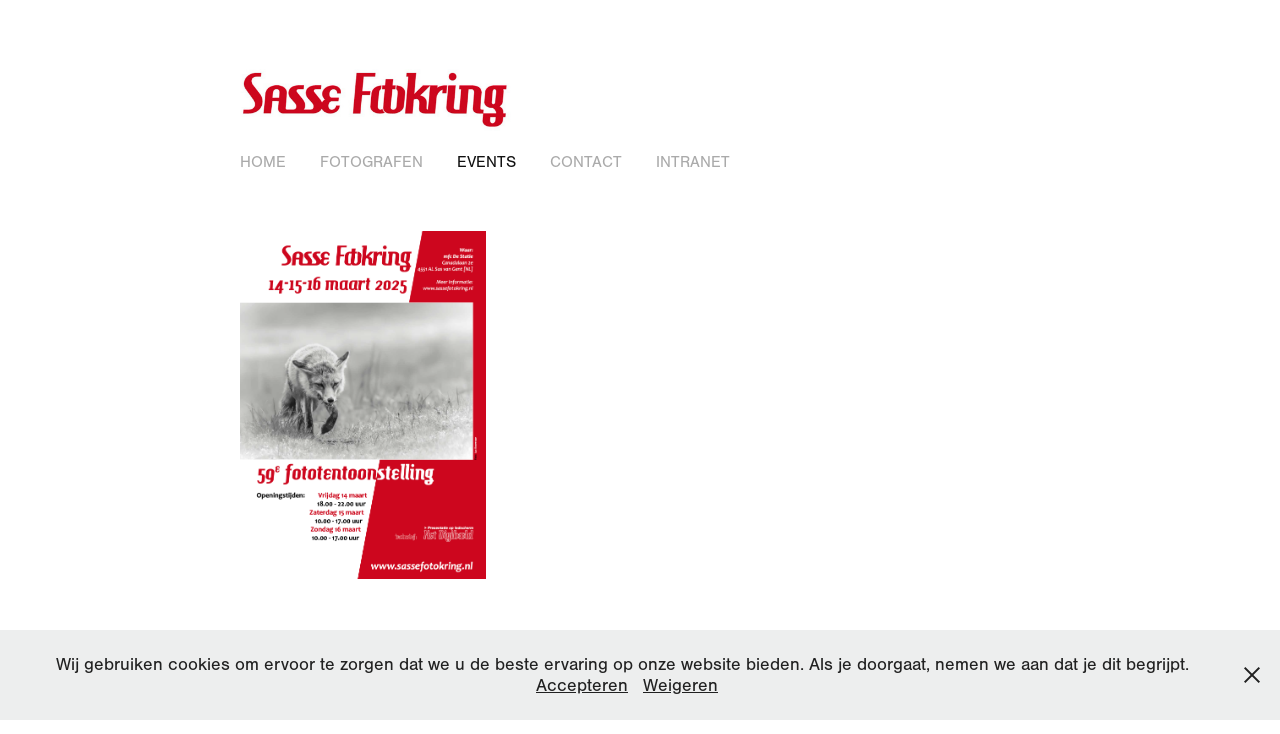

--- FILE ---
content_type: text/html; charset=utf-8
request_url: https://sassefotokring.nl/events
body_size: 6480
content:
<!DOCTYPE HTML>
<html lang="en-US">
<head>
  <meta charset="UTF-8" />
  <meta name="viewport" content="width=device-width, initial-scale=1" />
      <meta name="keywords"  content="fotoclub,sassefotokring,sas van gent,foto,club,terneuzen,fotovereniging" />
      <meta name="description"  content="Website van de fotoclub de Sasse Fotokring. " />
      <meta name="twitter:card"  content="summary_large_image" />
      <meta name="twitter:site"  content="@AdobePortfolio" />
      <meta  property="og:title" content="Sasse Fotokring - Events" />
      <meta  property="og:description" content="Website van de fotoclub de Sasse Fotokring. " />
      <meta  property="og:image" content="https://cdn.myportfolio.com/c2a985ca-56bf-40fc-b85f-1fbe3cadfa9f/f4e6d974-a572-44fe-a06a-20d996d6a72e_rwc_0x0x1134x1134x1134.jpg?h=de514db0152ca0330146833c8c336529" />
        <link rel="icon" href="https://cdn.myportfolio.com/c2a985ca-56bf-40fc-b85f-1fbe3cadfa9f/2ef964e1-f01c-4227-9c2a-cfc7d457054e_carw_1x1x32.jpg?h=4a3c50c9aaa34238de6828ddc42c80c2" />
        <link rel="apple-touch-icon" href="https://cdn.myportfolio.com/c2a985ca-56bf-40fc-b85f-1fbe3cadfa9f/513c3086-f16a-44b7-ba14-768f9094c61b_carw_1x1x180.jpg?h=65bbc782c0a34274ac248bffdcdb5e1a" />
      <link rel="stylesheet" href="/dist/css/main.css" type="text/css" />
      <link rel="stylesheet" href="https://cdn.myportfolio.com/c2a985ca-56bf-40fc-b85f-1fbe3cadfa9f/2f1e80563711b18a66c670bc7e9cc4e41743939642.css?h=d7c64fc0407c5f91b76a33e2fc7f722d" type="text/css" />
    <link rel="canonical" href="https://sassefotokring.nl/events" />
      <title>Sasse Fotokring - Events</title>
    <script type="text/javascript" src="//use.typekit.net/ik/[base64].js?cb=35f77bfb8b50944859ea3d3804e7194e7a3173fb" async onload="
    try {
      window.Typekit.load();
    } catch (e) {
      console.warn('Typekit not loaded.');
    }
    "></script>
</head>
  <body class="transition-enabled">  <div class='page-background-video page-background-video-with-panel'>
  </div>
  <div class="js-responsive-nav">
    <div class="responsive-nav">
      <div class="close-responsive-click-area js-close-responsive-nav">
        <div class="close-responsive-button"></div>
      </div>
          <nav data-hover-hint="nav">
            <div class="pages">
      <div class="page-title">
        <a href="/home-1" >Home</a>
      </div>
      <div class="page-title">
        <a href="/leden" >Fotografen</a>
      </div>
      <div class="page-title">
        <a href="/events" class="active">Events</a>
      </div>
      <div class="page-title">
        <a href="/contact" >Contact</a>
      </div>
      <div class="page-title">
        <a href="/intranet" >Intranet</a>
      </div>
            </div>
          </nav>
    </div>
  </div>
  <div class="site-wrap cfix js-site-wrap">
      <header class="site-header" data-context="theme.topcontainer" data-hover-hint="header">
          <div class="logo-wrap" data-hover-hint="logo">
                <div class="logo e2e-site-logo-text logo-image  ">
    <a href="" class="image-normal image-link">
      <img src="https://cdn.myportfolio.com/c2a985ca-56bf-40fc-b85f-1fbe3cadfa9f/6f94649f-3218-4344-bfd6-295add80abe9_rwc_15x0x1020x261x4096.jpg?h=ca895f328eb8f93f8421d0e171813591" alt="Penningmeester Sasse Fotokring">
    </a>
</div>
          </div>
  <div class="hamburger-click-area js-hamburger">
    <div class="hamburger">
      <i></i>
      <i></i>
      <i></i>
    </div>
  </div>
            <nav data-hover-hint="nav">
              <div class="pages">
      <div class="page-title">
        <a href="/home-1" >Home</a>
      </div>
      <div class="page-title">
        <a href="/leden" >Fotografen</a>
      </div>
      <div class="page-title">
        <a href="/events" class="active">Events</a>
      </div>
      <div class="page-title">
        <a href="/contact" >Contact</a>
      </div>
      <div class="page-title">
        <a href="/intranet" >Intranet</a>
      </div>
              </div>
            </nav>
      </header>
    <div class="site-container">
      <div class="site-content e2e-site-content">
        <main>
  <div class="page-container" data-context="page.page.container" data-hover-hint="pageContainer">
    <section class="page standard-modules">
      <div class="page-content js-page-content" data-context="pages" data-identity="id:p617d5356d0fe17523d908d7473987070dd5e213c49b4f9e2bbfe4">
        <div id="project-canvas" class="js-project-modules modules content">
          <div id="project-modules">
              
              
              
              
              
              
              
              
              
              <div class="project-module module tree project-module-tree js-js-project-module e2e-site-project-module-tree" >
  <div class="tree-wrapper valign-top">
      <div class="tree-child-wrapper" style="flex: 31">
        
        <div class="project-module module image project-module-image js-js-project-module"  style="padding-top: px;
padding-bottom: px;
">

  

  
     <div class="js-lightbox" data-src="https://cdn.myportfolio.com/c2a985ca-56bf-40fc-b85f-1fbe3cadfa9f/9d2440ff-c335-4c5c-a328-001dc7fb840a.png?h=081c52f98ed14c2d9fb3615c015e33f7">
           <img
             class="js-lazy e2e-site-project-module-image"
             src="[data-uri]"
             data-src="https://cdn.myportfolio.com/c2a985ca-56bf-40fc-b85f-1fbe3cadfa9f/9d2440ff-c335-4c5c-a328-001dc7fb840a_rw_1200.png?h=e157459ba61d3f269ec078ed6d1106b6"
             data-srcset="https://cdn.myportfolio.com/c2a985ca-56bf-40fc-b85f-1fbe3cadfa9f/9d2440ff-c335-4c5c-a328-001dc7fb840a_rw_600.png?h=17b5cad45baba80c2cf3b059f31a4351 600w,https://cdn.myportfolio.com/c2a985ca-56bf-40fc-b85f-1fbe3cadfa9f/9d2440ff-c335-4c5c-a328-001dc7fb840a_rw_1200.png?h=e157459ba61d3f269ec078ed6d1106b6 1162w,"
             data-sizes="(max-width: 1162px) 100vw, 1162px"
             width="1162"
             height="0"
             style="padding-bottom: 141.67%; background: rgba(0, 0, 0, 0.03)"
             
           >
     </div>
  

</div>

        
        
        
        
        
        
        
      </div>
      <div class="tree-child-wrapper" style="flex: 69">
        
        
        
        
        
        <div class="project-module module text project-module-text align- js-project-module e2e-site-project-module-text" style="padding-top: 21px;
padding-bottom: 40px;
  width: 100%;
">
  <div class="rich-text js-text-editable module-text"><div class="sub-title"><br></div><div class="sub-title"><br></div><div style="line-height:10px;" class="sub-title"><br></div></div>
</div>

        
        
        
      </div>
  </div>
</div>

              
              
              
              
              
              <div class="project-module module text project-module-text align- js-project-module e2e-site-project-module-text">
  <div class="rich-text js-text-editable module-text"><div style="line-height:10px;" class="texteditor-inline-lineheight"><span style="font-family:jyxm; font-weight:300;"><span style="font-size:26px;" class="texteditor-inline-fontsize">De winnende loten zijn: </span></span><span style="font-family:jyxm; font-weight:300;"><span style="font-size:26px;" class="texteditor-inline-fontsize">1ste 163  -  2de 88  -  3de 167</span></span></div><div style="line-height:10px;" class="texteditor-inline-lineheight"><br></div><div style="line-height:10px;" class="texteditor-inline-lineheight"><span style="font-size:26px;" class="texteditor-inline-fontsize">Winnende foto's 2025 zijn:</span></div><div style="line-height:10px;" class="texteditor-inline-lineheight"><br></div><div style="line-height:10px;" class="texteditor-inline-lineheight"><span style="font-size:20px;" class="texteditor-inline-fontsize"><span style="font-family:jyxm; font-weight:400;">1. Luc Koorevaar - Op Stroperspad</span></span></div><div style="line-height:10px;" class="texteditor-inline-lineheight"><span style="font-size:20px;" class="texteditor-inline-fontsize"><span style="font-family:jyxm; font-weight:400;">2. Luc Koorevaar - Etenstijd</span></span></div><div style="line-height:10px;" class="texteditor-inline-lineheight"><span style="font-size:20px;" class="texteditor-inline-fontsize"><span style="font-family:jyxm; font-weight:400;">3. Luc Koorevaar - Pure Kracht (havik)</span></span></div></div>
</div>

              
              
              
              
              
              
              
              
              
              
              
              <div class="project-module module media_collection project-module-media_collection" data-id="m67f246a4e332439fd5f143b0fb124ad160a70f29be73b5c012f2b"  style="padding-top: px;
padding-bottom: px;
">
  <div class="grid--main js-grid-main" data-grid-max-images="
  ">
    <div class="grid__item-container js-grid-item-container" data-flex-grow="390.09523809524" style="width:390.09523809524px; flex-grow:390.09523809524;" data-width="1920" data-height="1279">
      <script type="text/html" class="js-lightbox-slide-content">
        <div class="grid__image-wrapper">
          <img src="https://cdn.myportfolio.com/c2a985ca-56bf-40fc-b85f-1fbe3cadfa9f/70829cc5-006d-4ff1-8ccb-69daa5ea7b2e_rw_1920.jpeg?h=77b7c7dbfb767e8c108b664075478d9a" srcset="https://cdn.myportfolio.com/c2a985ca-56bf-40fc-b85f-1fbe3cadfa9f/70829cc5-006d-4ff1-8ccb-69daa5ea7b2e_rw_600.jpeg?h=25e7675bbfba39e94e6864f0f3be872e 600w,https://cdn.myportfolio.com/c2a985ca-56bf-40fc-b85f-1fbe3cadfa9f/70829cc5-006d-4ff1-8ccb-69daa5ea7b2e_rw_1200.jpeg?h=36e5130abe8874cb9013f934c46e9b7d 1200w,https://cdn.myportfolio.com/c2a985ca-56bf-40fc-b85f-1fbe3cadfa9f/70829cc5-006d-4ff1-8ccb-69daa5ea7b2e_rw_1920.jpeg?h=77b7c7dbfb767e8c108b664075478d9a 1920w,"  sizes="(max-width: 1920px) 100vw, 1920px">
        <div>
      </script>
      <img
        class="grid__item-image js-grid__item-image grid__item-image-lazy js-lazy"
        src="[data-uri]"
        
        data-src="https://cdn.myportfolio.com/c2a985ca-56bf-40fc-b85f-1fbe3cadfa9f/70829cc5-006d-4ff1-8ccb-69daa5ea7b2e_rw_1920.jpeg?h=77b7c7dbfb767e8c108b664075478d9a"
        data-srcset="https://cdn.myportfolio.com/c2a985ca-56bf-40fc-b85f-1fbe3cadfa9f/70829cc5-006d-4ff1-8ccb-69daa5ea7b2e_rw_600.jpeg?h=25e7675bbfba39e94e6864f0f3be872e 600w,https://cdn.myportfolio.com/c2a985ca-56bf-40fc-b85f-1fbe3cadfa9f/70829cc5-006d-4ff1-8ccb-69daa5ea7b2e_rw_1200.jpeg?h=36e5130abe8874cb9013f934c46e9b7d 1200w,https://cdn.myportfolio.com/c2a985ca-56bf-40fc-b85f-1fbe3cadfa9f/70829cc5-006d-4ff1-8ccb-69daa5ea7b2e_rw_1920.jpeg?h=77b7c7dbfb767e8c108b664075478d9a 1920w,"
      >
      <span class="grid__item-filler" style="padding-bottom:66.650390625%;"></span>
    </div>
    <div class="js-grid-spacer"></div>
  </div>
</div>

              
              
              
              
              
              
              
              
              
              <div class="project-module module media_collection project-module-media_collection" data-id="m67f246389903ea0a3e749e23fbb2eb9f6db7cf10def043224c1a4"  style="padding-top: px;
padding-bottom: px;
">
  <div class="grid--main js-grid-main" data-grid-max-images="
  ">
    <div class="grid__item-container js-grid-item-container" data-flex-grow="389.80966325037" style="width:389.80966325037px; flex-grow:389.80966325037;" data-width="1920" data-height="1280">
      <script type="text/html" class="js-lightbox-slide-content">
        <div class="grid__image-wrapper">
          <img src="https://cdn.myportfolio.com/c2a985ca-56bf-40fc-b85f-1fbe3cadfa9f/89b3e60a-da7f-4be3-b598-2bdb6dc1803c_rw_1920.jpeg?h=df56012bdfcc51f2c2ebbb12a6fd8721" srcset="https://cdn.myportfolio.com/c2a985ca-56bf-40fc-b85f-1fbe3cadfa9f/89b3e60a-da7f-4be3-b598-2bdb6dc1803c_rw_600.jpeg?h=a175a8e93a5983dd35367bc500bb6465 600w,https://cdn.myportfolio.com/c2a985ca-56bf-40fc-b85f-1fbe3cadfa9f/89b3e60a-da7f-4be3-b598-2bdb6dc1803c_rw_1200.jpeg?h=69b16c5a1d2e666c143b4d5a6c3cfd7f 1200w,https://cdn.myportfolio.com/c2a985ca-56bf-40fc-b85f-1fbe3cadfa9f/89b3e60a-da7f-4be3-b598-2bdb6dc1803c_rw_1920.jpeg?h=df56012bdfcc51f2c2ebbb12a6fd8721 1920w,"  sizes="(max-width: 1920px) 100vw, 1920px">
        <div>
      </script>
      <img
        class="grid__item-image js-grid__item-image grid__item-image-lazy js-lazy"
        src="[data-uri]"
        
        data-src="https://cdn.myportfolio.com/c2a985ca-56bf-40fc-b85f-1fbe3cadfa9f/89b3e60a-da7f-4be3-b598-2bdb6dc1803c_rw_1920.jpeg?h=df56012bdfcc51f2c2ebbb12a6fd8721"
        data-srcset="https://cdn.myportfolio.com/c2a985ca-56bf-40fc-b85f-1fbe3cadfa9f/89b3e60a-da7f-4be3-b598-2bdb6dc1803c_rw_600.jpeg?h=a175a8e93a5983dd35367bc500bb6465 600w,https://cdn.myportfolio.com/c2a985ca-56bf-40fc-b85f-1fbe3cadfa9f/89b3e60a-da7f-4be3-b598-2bdb6dc1803c_rw_1200.jpeg?h=69b16c5a1d2e666c143b4d5a6c3cfd7f 1200w,https://cdn.myportfolio.com/c2a985ca-56bf-40fc-b85f-1fbe3cadfa9f/89b3e60a-da7f-4be3-b598-2bdb6dc1803c_rw_1920.jpeg?h=df56012bdfcc51f2c2ebbb12a6fd8721 1920w,"
      >
      <span class="grid__item-filler" style="padding-bottom:66.69921875%;"></span>
    </div>
    <div class="js-grid-spacer"></div>
  </div>
</div>

              
              
              
              
              
              
              
              
              
              <div class="project-module module media_collection project-module-media_collection" data-id="m67f2454f52b5565d14a357a7dd9dd909f58b025abb5cdb6cf4a12"  style="padding-top: px;
padding-bottom: px;
">
  <div class="grid--main js-grid-main" data-grid-max-images="
  ">
    <div class="grid__item-container js-grid-item-container" data-flex-grow="390.09523809524" style="width:390.09523809524px; flex-grow:390.09523809524;" data-width="1920" data-height="1279">
      <script type="text/html" class="js-lightbox-slide-content">
        <div class="grid__image-wrapper">
          <img src="https://cdn.myportfolio.com/c2a985ca-56bf-40fc-b85f-1fbe3cadfa9f/4d8956c3-8ba5-4547-b690-a8e7180d6814_rw_1920.jpeg?h=40cde17ed1491af047628e2854dcc3f3" srcset="https://cdn.myportfolio.com/c2a985ca-56bf-40fc-b85f-1fbe3cadfa9f/4d8956c3-8ba5-4547-b690-a8e7180d6814_rw_600.jpeg?h=d552317ff5694091ec2168047d231e9c 600w,https://cdn.myportfolio.com/c2a985ca-56bf-40fc-b85f-1fbe3cadfa9f/4d8956c3-8ba5-4547-b690-a8e7180d6814_rw_1200.jpeg?h=bb3cde84d5bda1ad8765ba10afe28670 1200w,https://cdn.myportfolio.com/c2a985ca-56bf-40fc-b85f-1fbe3cadfa9f/4d8956c3-8ba5-4547-b690-a8e7180d6814_rw_1920.jpeg?h=40cde17ed1491af047628e2854dcc3f3 1920w,"  sizes="(max-width: 1920px) 100vw, 1920px">
        <div>
      </script>
      <img
        class="grid__item-image js-grid__item-image grid__item-image-lazy js-lazy"
        src="[data-uri]"
        
        data-src="https://cdn.myportfolio.com/c2a985ca-56bf-40fc-b85f-1fbe3cadfa9f/4d8956c3-8ba5-4547-b690-a8e7180d6814_rw_1920.jpeg?h=40cde17ed1491af047628e2854dcc3f3"
        data-srcset="https://cdn.myportfolio.com/c2a985ca-56bf-40fc-b85f-1fbe3cadfa9f/4d8956c3-8ba5-4547-b690-a8e7180d6814_rw_600.jpeg?h=d552317ff5694091ec2168047d231e9c 600w,https://cdn.myportfolio.com/c2a985ca-56bf-40fc-b85f-1fbe3cadfa9f/4d8956c3-8ba5-4547-b690-a8e7180d6814_rw_1200.jpeg?h=bb3cde84d5bda1ad8765ba10afe28670 1200w,https://cdn.myportfolio.com/c2a985ca-56bf-40fc-b85f-1fbe3cadfa9f/4d8956c3-8ba5-4547-b690-a8e7180d6814_rw_1920.jpeg?h=40cde17ed1491af047628e2854dcc3f3 1920w,"
      >
      <span class="grid__item-filler" style="padding-bottom:66.650390625%;"></span>
    </div>
    <div class="js-grid-spacer"></div>
  </div>
</div>

              
              
              
              
              
              
              
              <div class="project-module module text project-module-text align- js-project-module e2e-site-project-module-text">
  <div class="rich-text js-text-editable module-text"><div><span class="texteditor-inline-fontsize" style="font-size:26px;">Winnende foto's van 2024</span></div></div>
</div>

              
              
              
              
              
              
              
              
              
              
              
              <div class="project-module module media_collection project-module-media_collection" data-id="m65e8a21f692e76e612e9eddc0e9a582662a40f1f491db2ff56fd7"  style="padding-top: px;
padding-bottom: px;
">
  <div class="grid--main js-grid-main" data-grid-max-images="
  ">
    <div class="grid__item-container js-grid-item-container" data-flex-grow="389.83077323614" style="width:389.83077323614px; flex-grow:389.83077323614;" data-width="3840" data-height="2561">
      <script type="text/html" class="js-lightbox-slide-content">
        <div class="grid__image-wrapper">
          <img src="https://cdn.myportfolio.com/c2a985ca-56bf-40fc-b85f-1fbe3cadfa9f/6b959c26-77ca-472d-9af1-233b66a44b26_rw_3840.jpg?h=4a620df8718793a8f29b274c00d25749" srcset="https://cdn.myportfolio.com/c2a985ca-56bf-40fc-b85f-1fbe3cadfa9f/6b959c26-77ca-472d-9af1-233b66a44b26_rw_600.jpg?h=1e5e654dc7d04a38749838d8a1d841b4 600w,https://cdn.myportfolio.com/c2a985ca-56bf-40fc-b85f-1fbe3cadfa9f/6b959c26-77ca-472d-9af1-233b66a44b26_rw_1200.jpg?h=d42b18241d77d55f3d887a38759b8cd3 1200w,https://cdn.myportfolio.com/c2a985ca-56bf-40fc-b85f-1fbe3cadfa9f/6b959c26-77ca-472d-9af1-233b66a44b26_rw_1920.jpg?h=fff69e68b9e5506b84a5304a2aee83e2 1920w,https://cdn.myportfolio.com/c2a985ca-56bf-40fc-b85f-1fbe3cadfa9f/6b959c26-77ca-472d-9af1-233b66a44b26_rw_3840.jpg?h=4a620df8718793a8f29b274c00d25749 3840w,"  sizes="(max-width: 3840px) 100vw, 3840px">
        <div>
      </script>
      <img
        class="grid__item-image js-grid__item-image grid__item-image-lazy js-lazy"
        src="[data-uri]"
        
        data-src="https://cdn.myportfolio.com/c2a985ca-56bf-40fc-b85f-1fbe3cadfa9f/6b959c26-77ca-472d-9af1-233b66a44b26_rw_3840.jpg?h=4a620df8718793a8f29b274c00d25749"
        data-srcset="https://cdn.myportfolio.com/c2a985ca-56bf-40fc-b85f-1fbe3cadfa9f/6b959c26-77ca-472d-9af1-233b66a44b26_rw_600.jpg?h=1e5e654dc7d04a38749838d8a1d841b4 600w,https://cdn.myportfolio.com/c2a985ca-56bf-40fc-b85f-1fbe3cadfa9f/6b959c26-77ca-472d-9af1-233b66a44b26_rw_1200.jpg?h=d42b18241d77d55f3d887a38759b8cd3 1200w,https://cdn.myportfolio.com/c2a985ca-56bf-40fc-b85f-1fbe3cadfa9f/6b959c26-77ca-472d-9af1-233b66a44b26_rw_1920.jpg?h=fff69e68b9e5506b84a5304a2aee83e2 1920w,https://cdn.myportfolio.com/c2a985ca-56bf-40fc-b85f-1fbe3cadfa9f/6b959c26-77ca-472d-9af1-233b66a44b26_rw_3840.jpg?h=4a620df8718793a8f29b274c00d25749 3840w,"
      >
      <span class="grid__item-filler" style="padding-bottom:66.695606876194%;"></span>
    </div>
    <div class="js-grid-spacer"></div>
  </div>
</div>

              
              
              
              
              
              
              
              
              
              <div class="project-module module media_collection project-module-media_collection" data-id="m65e8bcc5d4d4a80d408bf96fb24d4927669b569c580eaebf67a5f"  style="padding-top: px;
padding-bottom: px;
">
  <div class="grid--main js-grid-main" data-grid-max-images="
  ">
    <div class="grid__item-container js-grid-item-container" data-flex-grow="390.03040935673" style="width:390.03040935673px; flex-grow:390.03040935673;" data-width="3840" data-height="2559">
      <script type="text/html" class="js-lightbox-slide-content">
        <div class="grid__image-wrapper">
          <img src="https://cdn.myportfolio.com/c2a985ca-56bf-40fc-b85f-1fbe3cadfa9f/6fd5a52f-00a7-4757-9bc4-43c45a671b29_rw_3840.jpg?h=f658fd3ad912f91d7b6a82c247892093" srcset="https://cdn.myportfolio.com/c2a985ca-56bf-40fc-b85f-1fbe3cadfa9f/6fd5a52f-00a7-4757-9bc4-43c45a671b29_rw_600.jpg?h=2df8b53135913470990efd61ee4a08df 600w,https://cdn.myportfolio.com/c2a985ca-56bf-40fc-b85f-1fbe3cadfa9f/6fd5a52f-00a7-4757-9bc4-43c45a671b29_rw_1200.jpg?h=915db5b7711713255bf043aa9601a5d5 1200w,https://cdn.myportfolio.com/c2a985ca-56bf-40fc-b85f-1fbe3cadfa9f/6fd5a52f-00a7-4757-9bc4-43c45a671b29_rw_1920.jpg?h=21d6a3ac7763bf3d71a06d827e8be9e2 1920w,https://cdn.myportfolio.com/c2a985ca-56bf-40fc-b85f-1fbe3cadfa9f/6fd5a52f-00a7-4757-9bc4-43c45a671b29_rw_3840.jpg?h=f658fd3ad912f91d7b6a82c247892093 3840w,"  sizes="(max-width: 3840px) 100vw, 3840px">
        <div>
      </script>
      <img
        class="grid__item-image js-grid__item-image grid__item-image-lazy js-lazy"
        src="[data-uri]"
        
        data-src="https://cdn.myportfolio.com/c2a985ca-56bf-40fc-b85f-1fbe3cadfa9f/6fd5a52f-00a7-4757-9bc4-43c45a671b29_rw_3840.jpg?h=f658fd3ad912f91d7b6a82c247892093"
        data-srcset="https://cdn.myportfolio.com/c2a985ca-56bf-40fc-b85f-1fbe3cadfa9f/6fd5a52f-00a7-4757-9bc4-43c45a671b29_rw_600.jpg?h=2df8b53135913470990efd61ee4a08df 600w,https://cdn.myportfolio.com/c2a985ca-56bf-40fc-b85f-1fbe3cadfa9f/6fd5a52f-00a7-4757-9bc4-43c45a671b29_rw_1200.jpg?h=915db5b7711713255bf043aa9601a5d5 1200w,https://cdn.myportfolio.com/c2a985ca-56bf-40fc-b85f-1fbe3cadfa9f/6fd5a52f-00a7-4757-9bc4-43c45a671b29_rw_1920.jpg?h=21d6a3ac7763bf3d71a06d827e8be9e2 1920w,https://cdn.myportfolio.com/c2a985ca-56bf-40fc-b85f-1fbe3cadfa9f/6fd5a52f-00a7-4757-9bc4-43c45a671b29_rw_3840.jpg?h=f658fd3ad912f91d7b6a82c247892093 3840w,"
      >
      <span class="grid__item-filler" style="padding-bottom:66.661468891315%;"></span>
    </div>
    <div class="js-grid-spacer"></div>
  </div>
</div>

              
              
              
              
              
              
              
              
              
              <div class="project-module module media_collection project-module-media_collection" data-id="m65e8a1ed931da7be502fc233a4d1aa58b266d8cf35e2d124e66a0"  style="padding-top: px;
padding-bottom: px;
">
  <div class="grid--main js-grid-main" data-grid-max-images="
  ">
    <div class="grid__item-container js-grid-item-container" data-flex-grow="389.80966325037" style="width:389.80966325037px; flex-grow:389.80966325037;" data-width="1920" data-height="1280">
      <script type="text/html" class="js-lightbox-slide-content">
        <div class="grid__image-wrapper">
          <img src="https://cdn.myportfolio.com/c2a985ca-56bf-40fc-b85f-1fbe3cadfa9f/88a166ba-5e8e-4726-b01d-d83f9f0ee5ec_rw_1920.jpg?h=8e21a830cfef8a46ec209196e9bb9bb0" srcset="https://cdn.myportfolio.com/c2a985ca-56bf-40fc-b85f-1fbe3cadfa9f/88a166ba-5e8e-4726-b01d-d83f9f0ee5ec_rw_600.jpg?h=b80080e13ecd37acfad5cf02b5d827be 600w,https://cdn.myportfolio.com/c2a985ca-56bf-40fc-b85f-1fbe3cadfa9f/88a166ba-5e8e-4726-b01d-d83f9f0ee5ec_rw_1200.jpg?h=e813a99f7f25b25fd4a2abba0704258d 1200w,https://cdn.myportfolio.com/c2a985ca-56bf-40fc-b85f-1fbe3cadfa9f/88a166ba-5e8e-4726-b01d-d83f9f0ee5ec_rw_1920.jpg?h=8e21a830cfef8a46ec209196e9bb9bb0 1920w,"  sizes="(max-width: 1920px) 100vw, 1920px">
        <div>
      </script>
      <img
        class="grid__item-image js-grid__item-image grid__item-image-lazy js-lazy"
        src="[data-uri]"
        
        data-src="https://cdn.myportfolio.com/c2a985ca-56bf-40fc-b85f-1fbe3cadfa9f/88a166ba-5e8e-4726-b01d-d83f9f0ee5ec_rw_1920.jpg?h=8e21a830cfef8a46ec209196e9bb9bb0"
        data-srcset="https://cdn.myportfolio.com/c2a985ca-56bf-40fc-b85f-1fbe3cadfa9f/88a166ba-5e8e-4726-b01d-d83f9f0ee5ec_rw_600.jpg?h=b80080e13ecd37acfad5cf02b5d827be 600w,https://cdn.myportfolio.com/c2a985ca-56bf-40fc-b85f-1fbe3cadfa9f/88a166ba-5e8e-4726-b01d-d83f9f0ee5ec_rw_1200.jpg?h=e813a99f7f25b25fd4a2abba0704258d 1200w,https://cdn.myportfolio.com/c2a985ca-56bf-40fc-b85f-1fbe3cadfa9f/88a166ba-5e8e-4726-b01d-d83f9f0ee5ec_rw_1920.jpg?h=8e21a830cfef8a46ec209196e9bb9bb0 1920w,"
      >
      <span class="grid__item-filler" style="padding-bottom:66.69921875%;"></span>
    </div>
    <div class="js-grid-spacer"></div>
  </div>
</div>

              
              
              
              
              
              
              
              <div class="project-module module text project-module-text align- js-project-module e2e-site-project-module-text">
  <div class="rich-text js-text-editable module-text"><div style="line-height:28px;" class="texteditor-inline-lineheight"><span style="font-family:jyxm; font-weight:400;"><span style="font-size:26px;" class="texteditor-inline-fontsize">Digibeeld 2024</span></span></div></div>
</div>

              
              
              
              
              
              
              <div class="project-module module video project-module-video js-js-project-module">
    <div class="embed-dimensions" style="max-width: 1280px; max-height: 720px; margin: 0 auto;">
    <div class="embed-aspect-ratio" style="padding-bottom: 56.25%; position: relative; height: 0px;">
        <iframe title="Videospeler" class="embed-content" src="https://www-ccv.adobe.io/v1/player/ccv/AAHpsNuJBGa/embed?bgcolor=%23191919&lazyLoading=true&api_key=BehancePro2View" frameborder="0" allowfullscreen style="position: absolute; top: 0; left: 0; width: 100%; height: 100%;"></iframe>
    </div>
    </div>

</div>

              
              
              
              
              
              
              
              
              
              
              
              
              <div class="project-module module text project-module-text align- js-project-module e2e-site-project-module-text" style="padding-top: 55px;
padding-bottom: 0px;
  max-width: 800px;
">
  <div class="rich-text js-text-editable module-text"><div><span style="font-family:jyxm; font-weight:400;"><span style="font-size:26px;" class="texteditor-inline-fontsize">Winnende foto's 2023</span></span></div></div>
</div>

              
              
              
              
              
              
              
              
              
              <div class="project-module module text project-module-text align- js-project-module e2e-site-project-module-text" style="padding-top: 0px;
padding-bottom: 0px;
">
  <div class="rich-text js-text-editable module-text"><div style="line-height:10px;" class="sub-title"><span style="font-size:20px;" class="texteditor-inline-fontsize">1. Jan van der Hooft - Arendsoog</span></div><div style="line-height:10px;" class="sub-title"><span style="font-size:20px;" class="texteditor-inline-fontsize">2. Willem Patberg - Overvaren</span></div><div style="line-height:10px;" class="sub-title"><span style="font-size:20px;" class="texteditor-inline-fontsize">3. Pascal Meyvaert - Moratorium</span></div></div>
</div>

              
              
              
              
              
              
              
              
              
              
              
              <div class="project-module module media_collection project-module-media_collection" data-id="m640585104d86567ebdcd142fb92cbb6be6c7a10521f499605b379"  style="padding-top: 41px;
padding-bottom: px;
">
  <div class="grid--main js-grid-main" data-grid-max-images="
  ">
    <div class="grid__item-container js-grid-item-container" data-flex-grow="390.16518424396" style="width:390.16518424396px; flex-grow:390.16518424396;" data-width="1181" data-height="787">
      <script type="text/html" class="js-lightbox-slide-content">
        <div class="grid__image-wrapper">
          <img src="https://cdn.myportfolio.com/c2a985ca-56bf-40fc-b85f-1fbe3cadfa9f/955cf1d4-d9c0-450d-aed3-570f6fb9b283_rw_1200.jpg?h=28238d2538859d1c19bee54146a9a805" srcset="https://cdn.myportfolio.com/c2a985ca-56bf-40fc-b85f-1fbe3cadfa9f/955cf1d4-d9c0-450d-aed3-570f6fb9b283_rw_600.jpg?h=1cf99851e9da22890029526dd91ef9a8 600w,https://cdn.myportfolio.com/c2a985ca-56bf-40fc-b85f-1fbe3cadfa9f/955cf1d4-d9c0-450d-aed3-570f6fb9b283_rw_1200.jpg?h=28238d2538859d1c19bee54146a9a805 1181w,"  sizes="(max-width: 1181px) 100vw, 1181px">
        <div>
      </script>
      <img
        class="grid__item-image js-grid__item-image grid__item-image-lazy js-lazy"
        src="[data-uri]"
        
        data-src="https://cdn.myportfolio.com/c2a985ca-56bf-40fc-b85f-1fbe3cadfa9f/955cf1d4-d9c0-450d-aed3-570f6fb9b283_rw_1200.jpg?h=28238d2538859d1c19bee54146a9a805"
        data-srcset="https://cdn.myportfolio.com/c2a985ca-56bf-40fc-b85f-1fbe3cadfa9f/955cf1d4-d9c0-450d-aed3-570f6fb9b283_rw_600.jpg?h=1cf99851e9da22890029526dd91ef9a8 600w,https://cdn.myportfolio.com/c2a985ca-56bf-40fc-b85f-1fbe3cadfa9f/955cf1d4-d9c0-450d-aed3-570f6fb9b283_rw_1200.jpg?h=28238d2538859d1c19bee54146a9a805 1181w,"
      >
      <span class="grid__item-filler" style="padding-bottom:66.638441998307%;"></span>
    </div>
    <div class="js-grid-spacer"></div>
  </div>
</div>

              
              
              
              <div class="project-module module image project-module-image js-js-project-module"  style="padding-top: px;
padding-bottom: px;
">

  

  
     <div class="js-lightbox" data-src="https://cdn.myportfolio.com/c2a985ca-56bf-40fc-b85f-1fbe3cadfa9f/160be01e-3929-494e-9f46-8d34a20dbfcc.jpg?h=565cd834d9bab014d7e86c3109a87091">
           <img
             class="js-lazy e2e-site-project-module-image"
             src="[data-uri]"
             data-src="https://cdn.myportfolio.com/c2a985ca-56bf-40fc-b85f-1fbe3cadfa9f/160be01e-3929-494e-9f46-8d34a20dbfcc_rw_1200.jpg?h=383012873964a8c2a039fb3078d120a3"
             data-srcset="https://cdn.myportfolio.com/c2a985ca-56bf-40fc-b85f-1fbe3cadfa9f/160be01e-3929-494e-9f46-8d34a20dbfcc_rw_600.jpg?h=805bdf0f136a97e25a36cf8587d56112 600w,https://cdn.myportfolio.com/c2a985ca-56bf-40fc-b85f-1fbe3cadfa9f/160be01e-3929-494e-9f46-8d34a20dbfcc_rw_1200.jpg?h=383012873964a8c2a039fb3078d120a3 1181w,"
             data-sizes="(max-width: 1181px) 100vw, 1181px"
             width="1181"
             height="0"
             style="padding-bottom: 56.67%; background: rgba(0, 0, 0, 0.03)"
              alt="Overvaren"
           >
     </div>
  

</div>

              
              
              
              
              
              
              
              
              
              <div class="project-module module image project-module-image js-js-project-module"  style="padding-top: 40px;
padding-bottom: 40px;
">

  

  
     <div class="js-lightbox" data-src="https://cdn.myportfolio.com/c2a985ca-56bf-40fc-b85f-1fbe3cadfa9f/7feb9e92-8873-44a0-9497-5c9dc5f5ffff.jpg?h=38331be94f110aec0735f77480ecbbe4">
           <img
             class="js-lazy e2e-site-project-module-image"
             src="[data-uri]"
             data-src="https://cdn.myportfolio.com/c2a985ca-56bf-40fc-b85f-1fbe3cadfa9f/7feb9e92-8873-44a0-9497-5c9dc5f5ffff_rw_1200.jpg?h=67845f310c4f738dc88faaa61bdc77ad"
             data-srcset="https://cdn.myportfolio.com/c2a985ca-56bf-40fc-b85f-1fbe3cadfa9f/7feb9e92-8873-44a0-9497-5c9dc5f5ffff_rw_600.jpg?h=38d18e040647441a4a01f470f7da9f87 600w,https://cdn.myportfolio.com/c2a985ca-56bf-40fc-b85f-1fbe3cadfa9f/7feb9e92-8873-44a0-9497-5c9dc5f5ffff_rw_1200.jpg?h=67845f310c4f738dc88faaa61bdc77ad 1181w,"
             data-sizes="(max-width: 1181px) 100vw, 1181px"
             width="1181"
             height="0"
             style="padding-bottom: 56.17%; background: rgba(0, 0, 0, 0.03)"
              alt="Moratorium"
           >
     </div>
  

</div>

              
              
              
              
              
              
              
              
              
              
              
              
              
              <div class="project-module module text project-module-text align- js-project-module e2e-site-project-module-text" style="padding-top: 0px;
padding-bottom: 26px;
">
  <div class="rich-text js-text-editable module-text"><div class="sub-title" style="line-height:30px;"><span class="texteditor-inline-fontsize" style="font-size:26px;">Digibeeld 2023</span></div></div>
</div>

              
              
              
              
              
              
              <div class="project-module module video project-module-video js-js-project-module">
    <div class="embed-dimensions" style="max-width: 1280px; max-height: 720px; margin: 0 auto;">
    <div class="embed-aspect-ratio" style="padding-bottom: 56.25%; position: relative; height: 0px;">
        <iframe title="Videospeler" class="embed-content" src="https://www-ccv.adobe.io/v1/player/ccv/7a5xLcBZNuJ/embed?bgcolor=%23191919&lazyLoading=true&api_key=BehancePro2View" frameborder="0" allowfullscreen style="position: absolute; top: 0; left: 0; width: 100%; height: 100%;"></iframe>
    </div>
    </div>

</div>

              
              
              
              
              
              
              
              
              
              
              
              
              <div class="project-module module text project-module-text align- js-project-module e2e-site-project-module-text" style="padding-top: 200px;
padding-bottom: 19px;
">
  <div class="rich-text js-text-editable module-text"><div class="sub-title">Tentoonstelling 2021</div></div>
</div>

              
              
              
              
              
              
              <div class="project-module module video project-module-video js-js-project-module">
    <div class="embed-dimensions" style="max-width: 640px; max-height: 360px; margin: 0 auto;">
    <div class="embed-aspect-ratio" style="padding-bottom: 56.25%; position: relative; height: 0px;">
        <iframe title="Videospeler" class="embed-content" src="https://www-ccv.adobe.io/v1/player/ccv/UuiMvDYjTVx/embed?bgcolor=%23191919&lazyLoading=true&api_key=BehancePro2View" frameborder="0" allowfullscreen style="position: absolute; top: 0; left: 0; width: 100%; height: 100%;"></iframe>
    </div>
    </div>

</div>

              
              
              
              
              
              
              
              
              
              
              
              
              <div class="project-module module text project-module-text align- js-project-module e2e-site-project-module-text" style="padding-top: 23px;
padding-bottom: 19px;
">
  <div class="rich-text js-text-editable module-text"><div class="sub-title">Digibeeld 2021</div></div>
</div>

              
              
              
              
              
              
              <div class="project-module module video project-module-video js-js-project-module">
    <div class="embed-dimensions" style="max-width: 640px; max-height: 360px; margin: 0 auto;">
    <div class="embed-aspect-ratio" style="padding-bottom: 56.25%; position: relative; height: 0px;">
        <iframe title="Videospeler" class="embed-content" src="https://www-ccv.adobe.io/v1/player/ccv/Nawa_GkPz_Q/embed?bgcolor=%23191919&lazyLoading=true&api_key=BehancePro2View" frameborder="0" allowfullscreen style="position: absolute; top: 0; left: 0; width: 100%; height: 100%;"></iframe>
    </div>
    </div>

</div>

              
              
              
              
              
              
              
          </div>
        </div>
      </div>
    </section>
        <section class="back-to-top" data-hover-hint="backToTop">
          <a href="#"><span class="arrow">&uarr;</span><span class="preserve-whitespace">Back to Top</span></a>
        </section>
        <a class="back-to-top-fixed js-back-to-top back-to-top-fixed-with-panel" data-hover-hint="backToTop" data-hover-hint-placement="top-start" href="#">
          <svg version="1.1" id="Layer_1" xmlns="http://www.w3.org/2000/svg" xmlns:xlink="http://www.w3.org/1999/xlink" x="0px" y="0px"
           viewBox="0 0 26 26" style="enable-background:new 0 0 26 26;" xml:space="preserve" class="icon icon-back-to-top">
          <g>
            <path d="M13.8,1.3L21.6,9c0.1,0.1,0.1,0.3,0.2,0.4c0.1,0.1,0.1,0.3,0.1,0.4s0,0.3-0.1,0.4c-0.1,0.1-0.1,0.3-0.3,0.4
              c-0.1,0.1-0.2,0.2-0.4,0.3c-0.2,0.1-0.3,0.1-0.4,0.1c-0.1,0-0.3,0-0.4-0.1c-0.2-0.1-0.3-0.2-0.4-0.3L14.2,5l0,19.1
              c0,0.2-0.1,0.3-0.1,0.5c0,0.1-0.1,0.3-0.3,0.4c-0.1,0.1-0.2,0.2-0.4,0.3c-0.1,0.1-0.3,0.1-0.5,0.1c-0.1,0-0.3,0-0.4-0.1
              c-0.1-0.1-0.3-0.1-0.4-0.3c-0.1-0.1-0.2-0.2-0.3-0.4c-0.1-0.1-0.1-0.3-0.1-0.5l0-19.1l-5.7,5.7C6,10.8,5.8,10.9,5.7,11
              c-0.1,0.1-0.3,0.1-0.4,0.1c-0.2,0-0.3,0-0.4-0.1c-0.1-0.1-0.3-0.2-0.4-0.3c-0.1-0.1-0.1-0.2-0.2-0.4C4.1,10.2,4,10.1,4.1,9.9
              c0-0.1,0-0.3,0.1-0.4c0-0.1,0.1-0.3,0.3-0.4l7.7-7.8c0.1,0,0.2-0.1,0.2-0.1c0,0,0.1-0.1,0.2-0.1c0.1,0,0.2,0,0.2-0.1
              c0.1,0,0.1,0,0.2,0c0,0,0.1,0,0.2,0c0.1,0,0.2,0,0.2,0.1c0.1,0,0.1,0.1,0.2,0.1C13.7,1.2,13.8,1.2,13.8,1.3z"/>
          </g>
          </svg>
        </a>
  </div>
              <footer class="site-footer" data-hover-hint="footer">
                  <div class="social pf-footer-social" data-context="theme.footer" data-hover-hint="footerSocialIcons">
                    <ul>
                    </ul>
                  </div>
                <div class="footer-text">
                  Copyright © 2022 Fotoclub Sasse Fotokring
                </div>
              </footer>
        </main>
      </div>
    </div>
  </div>
  <div class="cookie-banner js-cookie-banner">
    <p>Wij gebruiken cookies om ervoor te zorgen dat we u de beste ervaring op onze website bieden. Als je doorgaat, nemen we aan dat je dit begrijpt.
      <a class="consent-link" href="#">Accepteren</a>
      <a class="decline-link" href="#">Weigeren</a>
    </p>
    <svg xmlns="http://www.w3.org/2000/svg" viewBox="-6458 -2604 16 16" class='close-btn'>
      <g id="Group_1479" data-name="Group 1479" transform="translate(-8281.367 -3556.368)">
        <rect id="Rectangle_6401" data-name="Rectangle 6401" class="stroke" width="1.968" height="20.66" transform="translate(1823.367 953.759) rotate(-45)"/>
        <rect id="Rectangle_6402" data-name="Rectangle 6402" class="stroke" width="1.968" height="20.66" transform="translate(1824.758 968.368) rotate(-135)"/>
      </g>
    </svg>
  </div>
</body>
<script type="text/javascript">
  // fix for Safari's back/forward cache
  window.onpageshow = function(e) {
    if (e.persisted) { window.location.reload(); }
  };
</script>
  <script type="text/javascript">var __config__ = {"page_id":"p617d5356d0fe17523d908d7473987070dd5e213c49b4f9e2bbfe4","theme":{"name":"jess"},"pageTransition":true,"linkTransition":true,"disableDownload":true,"localizedValidationMessages":{"required":"This field is required","Email":"This field must be a valid email address"},"lightbox":{"enabled":true,"color":{"opacity":0.94,"hex":"#fff"}},"cookie_banner":{"enabled":true,"color":{"text":"#212121","bg":"#EDEEEE"}},"googleAnalytics":{"trackingCode":"G-VMR8T85253","anonymization":false}};</script>
  <script type="text/javascript" src="/site/translations?cb=35f77bfb8b50944859ea3d3804e7194e7a3173fb"></script>
  <script type="text/javascript" src="/dist/js/main.js?cb=35f77bfb8b50944859ea3d3804e7194e7a3173fb"></script>
</html>


--- FILE ---
content_type: text/html
request_url: https://www-ccv.adobe.io/v1/player/ccv/AAHpsNuJBGa/embed?bgcolor=%23191919&lazyLoading=true&api_key=BehancePro2View
body_size: 2393
content:
<!DOCTYPE html>
<html lang="en">
<head>
    <meta http-equiv="X-UA-Compatible" content="IE=edge">
    <!-- NREUM: (1) -->
    <meta http-equiv="Content-Type" content="text/html; charset=utf-8" />
    <meta name="viewport" content="initial-scale=1.0, maximum-scale=1.0, user-scalable=no, width=device-width" />
    <!-- change title to match the h1 heading -->
    <title>Creative Cloud Player (HLS-everywhere Player)</title>
    <script src="https://cdnjs.cloudflare.com/ajax/libs/jquery/3.4.1/jquery.min.js"></script>
    <script src="https://use.typekit.net/wna4qxf.js"></script>
    <script src="https://www-ccv.adobe.io/build36558800/resource/ccv/js/ingest.min.js"></script>
    <script src="https://cdnjs.cloudflare.com/ajax/libs/babel-polyfill/7.2.5/polyfill.min.js"></script>
    <script src="https://www-ccv.adobe.io/build36558800/resource/ccv/js/video.min.js"></script>
    <script src="https://www-ccv.adobe.io/build36558800/resource/ccv/js/videojs-media-sources.js"></script>
    <script src="https://www-ccv.adobe.io/build36558800/resource/ccv/js/ccv-betaplayer.min.js"></script>
    <script src="https://www-ccv.adobe.io/build36558800/resource/ccv/js/VisitorAPI.js"></script>
    <style type="text/css">
        html {
            overflow: hidden
        }
        body {
            width: 100%;
            height: 100%;
            margin: 0px;
            padding: 0px;
            display: block;
            font-family: adobe-clean, 'Helvetica Neue', Helvetica, Arial, sans-serif;
            overflow: hidden;
            position: absolute
        }
    </style>
    <script type="application/javascript">
        window.ccv$serverData = { "status": "ok", "rootDir": "https://www-ccv.adobe.io/build36558800/resource/ccv", "duration": 1676, "settings_json": "json/default/config.json", "strings_json": "json/default/en.json", "ccvid": "AAHpsNuJBGa", "clientid": "default", "language": "en", "posterframe": "https://cdn-prod-ccv.adobe.com/AAHpsNuJBGa/image/AAHpsNuJBGa_poster.jpg?hdnts=st%3D1769215334%7Eexp%3D1769474534%7Eacl%3D%2Fshared_assets%2Fimage%2F*%21%2Fz%2FAAHpsNuJBGa%2Frend%2F*%21%2Fi%2FAAHpsNuJBGa%2Frend%2F*%21%2FAAHpsNuJBGa%2Frend%2F*%21%2FAAHpsNuJBGa%2Fimage%2F*%21%2FAAHpsNuJBGa%2Fcaptions%2F*%7Ehmac%3D52fa564fd115ab0999643a1a957790e5b5acee7199e268b5696e56fd5f264e8c", "seriesthumbnail_sprite_url": "https://cdn-prod-ccv.adobe.com/AAHpsNuJBGa/image/AAHpsNuJBGa_sprite_0.jpg?hdnts=st%3D1769215334%7Eexp%3D1769474534%7Eacl%3D%2Fshared_assets%2Fimage%2F*%21%2Fz%2FAAHpsNuJBGa%2Frend%2F*%21%2Fi%2FAAHpsNuJBGa%2Frend%2F*%21%2FAAHpsNuJBGa%2Frend%2F*%21%2FAAHpsNuJBGa%2Fimage%2F*%21%2FAAHpsNuJBGa%2Fcaptions%2F*%7Ehmac%3D52fa564fd115ab0999643a1a957790e5b5acee7199e268b5696e56fd5f264e8c", "thumbnail_per_sprite": 50, "total_number_of_sprites": 17, "series_thumbnail_frequency": 2, "series_thumbnail_width": 160, "series_thumbnail_height": 90, "displayThumbnails": true, "wwwhost": "https://www-ccv.adobe.io/v1/player/ccv/AAHpsNuJBGa?api_key=BehancePro2View", "info": "https://www-ccv.adobe.io/v1/player/ccv/AAHpsNuJBGa/info?api_key=BehancePro2View", "m3u8URL": "https://cdn-prod-ccv.adobe.com/AAHpsNuJBGa/rend/master.m3u8?hdnts=st%3D1769215334%7Eexp%3D1769474534%7Eacl%3D%2Fshared_assets%2Fimage%2F*%21%2Fz%2FAAHpsNuJBGa%2Frend%2F*%21%2Fi%2FAAHpsNuJBGa%2Frend%2F*%21%2FAAHpsNuJBGa%2Frend%2F*%21%2FAAHpsNuJBGa%2Fimage%2F*%21%2FAAHpsNuJBGa%2Fcaptions%2F*%7Ehmac%3D52fa564fd115ab0999643a1a957790e5b5acee7199e268b5696e56fd5f264e8c", "mp4URL": "https://cdn-prod-ccv.adobe.com/AAHpsNuJBGa/rend/AAHpsNuJBGa_576.mp4?hdnts=st%3D1769215334%7Eexp%3D1769474534%7Eacl%3D%2Fshared_assets%2Fimage%2F*%21%2Fz%2FAAHpsNuJBGa%2Frend%2F*%21%2Fi%2FAAHpsNuJBGa%2Frend%2F*%21%2FAAHpsNuJBGa%2Frend%2F*%21%2FAAHpsNuJBGa%2Fimage%2F*%21%2FAAHpsNuJBGa%2Fcaptions%2F*%7Ehmac%3D52fa564fd115ab0999643a1a957790e5b5acee7199e268b5696e56fd5f264e8c", "inputHeight": 720, "inputWidth": 1280, "playCountBeacon": { "url": "https://www-ccv.adobe.io/v1/player/ccv/AAHpsNuJBGa/firstplay", "type": "POST", "headers": { "Content-Type": "application/json", "X-Api-Key": "BehancePro2View" }, "data": { "nonce": "0mpxaHu9TQYNDXKfp7W0pq4euDU=" } }, "playCountBeaconRetry": 1, "strings": { "%press_esc": "Press Esc to exit full screen mode.", "%error_has_occurred": "Sorry, there was a problem loading this video.", "%error_has_occurred_sub": "Please try refreshing the page.", "%conversion_in_progress": "We’re preparing your video.", "%conversion_in_progress_sub": "This page will refresh automatically when it’s ready. Or, check back shortly to see it.", "%invalid_video": "Sorry, we can’t find the video you’re looking for.", "%invalid_video_sub": "Please check that the URL was typed correctly. Or, the video may have been removed.", "%bad_video": "Sorry, we couldn’t prepare this video for playback.", "%bad_video_sub": "Please try uploading the video again. If that doesn’t help, there may be a probem with the file.", "%reload_video": "We’re almost done preparing your video.", "%reload_video_sub": "This page will refresh automatically when it’s ready. Or, check back shortly to see it.", "%removed_video": "This video no longer exists.", "%removed_video_sub": "Sorry, the video you’re looking for has been removed.", "%enable_flash_player": "Sorry, there was a problem loading this video.", "%enable_flash_player_sub": "Please try refreshing the page." }, "settings": { "COMMENTS": "The format of this file MUST match the definitions in ccv-player.d.ts. For validation use http://jsonlint.com.", "brightcove": { "bcid": "2679128769001", "playerid": "2727268340001", "playerkey": "AQ~~,AAACb7Se6nk~,ee7RfT0WJHLewwaRq30kZmTGY507rmYu", "rootdir": "", "theme": "default" }, "debugging": { "debug": "false", "log_info": "true", "log_warn": "true", "log_debug": "true", "log_error": "true" } }, "minframeWidth": 1024, "minframeHeight": 576 };
    </script>
    <link href="https://www-ccv.adobe.io/build36558800/resource/ccv/css/video-js.css" rel="stylesheet"/>
    <link href="https://www-ccv.adobe.io/build36558800/resource/ccv/css/ccv-player.min.css" rel="stylesheet" type="text/css" />
</head>
<body>
<video id="video-js"  preload="none" playsinline class="video-js" data-poster="https://cdn-prod-ccv.adobe.com/AAHpsNuJBGa/image/AAHpsNuJBGa_poster.jpg?hdnts=st%3D1769215334%7Eexp%3D1769474534%7Eacl%3D%2Fshared_assets%2Fimage%2F*%21%2Fz%2FAAHpsNuJBGa%2Frend%2F*%21%2Fi%2FAAHpsNuJBGa%2Frend%2F*%21%2FAAHpsNuJBGa%2Frend%2F*%21%2FAAHpsNuJBGa%2Fimage%2F*%21%2FAAHpsNuJBGa%2Fcaptions%2F*%7Ehmac%3D52fa564fd115ab0999643a1a957790e5b5acee7199e268b5696e56fd5f264e8c"
       data-seriesthumbnail_sprite_url="https://cdn-prod-ccv.adobe.com/AAHpsNuJBGa/image/AAHpsNuJBGa_sprite_0.jpg?hdnts=st%3D1769215334%7Eexp%3D1769474534%7Eacl%3D%2Fshared_assets%2Fimage%2F*%21%2Fz%2FAAHpsNuJBGa%2Frend%2F*%21%2Fi%2FAAHpsNuJBGa%2Frend%2F*%21%2FAAHpsNuJBGa%2Frend%2F*%21%2FAAHpsNuJBGa%2Fimage%2F*%21%2FAAHpsNuJBGa%2Fcaptions%2F*%7Ehmac%3D52fa564fd115ab0999643a1a957790e5b5acee7199e268b5696e56fd5f264e8c" data-series_thumbnail_frequency="2"
       data-series_thumbnail_width="160" data-series_thumbnail_height="90"
       data-thumbnail_per_sprite="50" data-total_number_of_sprites="17"
       data-status="ok" data-rootdir="https://www-ccv.adobe.io/build36558800/resource/ccv" data-duration="1676" data-displayThumbnails="true"
       data-environ="embed" data-settings_json="json/default/config.json" data-strings_json="json/default/en.json" data-secure="true"
       data-ccvid="AAHpsNuJBGa" data-clientid="default" data-mediatoken="hdnts=st=1769215334~exp=1769474534~acl=/shared_assets/image/*!/z/AAHpsNuJBGa/rend/*!/i/AAHpsNuJBGa/rend/*!/AAHpsNuJBGa/rend/*!/AAHpsNuJBGa/image/*!/AAHpsNuJBGa/captions/*~hmac=52fa564fd115ab0999643a1a957790e5b5acee7199e268b5696e56fd5f264e8c"
       data-wwwhost="https://www-ccv.adobe.io/v1/player/ccv/AAHpsNuJBGa?api_key=BehancePro2View" data-inputWidth="1280" data-inputHeight="720" data-debug="" data-env="prod"
       data-clientappname="behance_portfolio" src="">
 	<source src="https://cdn-prod-ccv.adobe.com/AAHpsNuJBGa/rend/master.m3u8?hdnts=st%3D1769215334%7Eexp%3D1769474534%7Eacl%3D%2Fshared_assets%2Fimage%2F*%21%2Fz%2FAAHpsNuJBGa%2Frend%2F*%21%2Fi%2FAAHpsNuJBGa%2Frend%2F*%21%2FAAHpsNuJBGa%2Frend%2F*%21%2FAAHpsNuJBGa%2Fimage%2F*%21%2FAAHpsNuJBGa%2Fcaptions%2F*%7Ehmac%3D52fa564fd115ab0999643a1a957790e5b5acee7199e268b5696e56fd5f264e8c" type="application/x-mpegURL">
	<source src="https://cdn-prod-ccv.adobe.com/AAHpsNuJBGa/rend/AAHpsNuJBGa_576.mp4?hdnts=st%3D1769215334%7Eexp%3D1769474534%7Eacl%3D%2Fshared_assets%2Fimage%2F*%21%2Fz%2FAAHpsNuJBGa%2Frend%2F*%21%2Fi%2FAAHpsNuJBGa%2Frend%2F*%21%2FAAHpsNuJBGa%2Frend%2F*%21%2FAAHpsNuJBGa%2Fimage%2F*%21%2FAAHpsNuJBGa%2Fcaptions%2F*%7Ehmac%3D52fa564fd115ab0999643a1a957790e5b5acee7199e268b5696e56fd5f264e8c" type="video/mp4">

</video>
</body>
</html>


--- FILE ---
content_type: text/html
request_url: https://www-ccv.adobe.io/v1/player/ccv/7a5xLcBZNuJ/embed?bgcolor=%23191919&lazyLoading=true&api_key=BehancePro2View
body_size: 2393
content:
<!DOCTYPE html>
<html lang="en">
<head>
    <meta http-equiv="X-UA-Compatible" content="IE=edge">
    <!-- NREUM: (1) -->
    <meta http-equiv="Content-Type" content="text/html; charset=utf-8" />
    <meta name="viewport" content="initial-scale=1.0, maximum-scale=1.0, user-scalable=no, width=device-width" />
    <!-- change title to match the h1 heading -->
    <title>Creative Cloud Player (HLS-everywhere Player)</title>
    <script src="https://cdnjs.cloudflare.com/ajax/libs/jquery/3.4.1/jquery.min.js"></script>
    <script src="https://use.typekit.net/wna4qxf.js"></script>
    <script src="https://www-ccv.adobe.io/build01612154/resource/ccv/js/ingest.min.js"></script>
    <script src="https://cdnjs.cloudflare.com/ajax/libs/babel-polyfill/7.2.5/polyfill.min.js"></script>
    <script src="https://www-ccv.adobe.io/build01612154/resource/ccv/js/video.min.js"></script>
    <script src="https://www-ccv.adobe.io/build01612154/resource/ccv/js/videojs-media-sources.js"></script>
    <script src="https://www-ccv.adobe.io/build01612154/resource/ccv/js/ccv-betaplayer.min.js"></script>
    <script src="https://www-ccv.adobe.io/build01612154/resource/ccv/js/VisitorAPI.js"></script>
    <style type="text/css">
        html {
            overflow: hidden
        }
        body {
            width: 100%;
            height: 100%;
            margin: 0px;
            padding: 0px;
            display: block;
            font-family: adobe-clean, 'Helvetica Neue', Helvetica, Arial, sans-serif;
            overflow: hidden;
            position: absolute
        }
    </style>
    <script type="application/javascript">
        window.ccv$serverData = { "status": "ok", "rootDir": "https://www-ccv.adobe.io/build01612154/resource/ccv", "duration": 1040.4, "settings_json": "json/default/config.json", "strings_json": "json/default/en.json", "ccvid": "7a5xLcBZNuJ", "clientid": "default", "language": "en", "posterframe": "https://cdn-prod-ccv.adobe.com/7a5xLcBZNuJ/image/7a5xLcBZNuJ_poster.jpg?hdnts=st%3D1769215334%7Eexp%3D1769474534%7Eacl%3D%2Fshared_assets%2Fimage%2F*%21%2Fz%2F7a5xLcBZNuJ%2Frend%2F*%21%2Fi%2F7a5xLcBZNuJ%2Frend%2F*%21%2F7a5xLcBZNuJ%2Frend%2F*%21%2F7a5xLcBZNuJ%2Fimage%2F*%21%2F7a5xLcBZNuJ%2Fcaptions%2F*%7Ehmac%3D3942e3e0367f3c63af1fcf1e129a4f85e9371e8a069261124a4cd7acb1ea456e", "seriesthumbnail_sprite_url": "https://cdn-prod-ccv.adobe.com/7a5xLcBZNuJ/image/7a5xLcBZNuJ_sprite_0.jpg?hdnts=st%3D1769215334%7Eexp%3D1769474534%7Eacl%3D%2Fshared_assets%2Fimage%2F*%21%2Fz%2F7a5xLcBZNuJ%2Frend%2F*%21%2Fi%2F7a5xLcBZNuJ%2Frend%2F*%21%2F7a5xLcBZNuJ%2Frend%2F*%21%2F7a5xLcBZNuJ%2Fimage%2F*%21%2F7a5xLcBZNuJ%2Fcaptions%2F*%7Ehmac%3D3942e3e0367f3c63af1fcf1e129a4f85e9371e8a069261124a4cd7acb1ea456e", "thumbnail_per_sprite": 50, "total_number_of_sprites": 11, "series_thumbnail_frequency": 2, "series_thumbnail_width": 160, "series_thumbnail_height": 90, "displayThumbnails": true, "wwwhost": "https://www-ccv.adobe.io/v1/player/ccv/7a5xLcBZNuJ?api_key=BehancePro2View", "info": "https://www-ccv.adobe.io/v1/player/ccv/7a5xLcBZNuJ/info?api_key=BehancePro2View", "m3u8URL": "https://cdn-prod-ccv.adobe.com/7a5xLcBZNuJ/rend/master.m3u8?hdnts=st%3D1769215334%7Eexp%3D1769474534%7Eacl%3D%2Fshared_assets%2Fimage%2F*%21%2Fz%2F7a5xLcBZNuJ%2Frend%2F*%21%2Fi%2F7a5xLcBZNuJ%2Frend%2F*%21%2F7a5xLcBZNuJ%2Frend%2F*%21%2F7a5xLcBZNuJ%2Fimage%2F*%21%2F7a5xLcBZNuJ%2Fcaptions%2F*%7Ehmac%3D3942e3e0367f3c63af1fcf1e129a4f85e9371e8a069261124a4cd7acb1ea456e", "mp4URL": "https://cdn-prod-ccv.adobe.com/7a5xLcBZNuJ/rend/7a5xLcBZNuJ_576.mp4?hdnts=st%3D1769215334%7Eexp%3D1769474534%7Eacl%3D%2Fshared_assets%2Fimage%2F*%21%2Fz%2F7a5xLcBZNuJ%2Frend%2F*%21%2Fi%2F7a5xLcBZNuJ%2Frend%2F*%21%2F7a5xLcBZNuJ%2Frend%2F*%21%2F7a5xLcBZNuJ%2Fimage%2F*%21%2F7a5xLcBZNuJ%2Fcaptions%2F*%7Ehmac%3D3942e3e0367f3c63af1fcf1e129a4f85e9371e8a069261124a4cd7acb1ea456e", "inputHeight": 720, "inputWidth": 1280, "playCountBeacon": { "url": "https://www-ccv.adobe.io/v1/player/ccv/7a5xLcBZNuJ/firstplay", "type": "POST", "headers": { "Content-Type": "application/json", "X-Api-Key": "BehancePro2View" }, "data": { "nonce": "L0M7UreK0BMG9pAzOTeBIpNN0JQ=" } }, "playCountBeaconRetry": 1, "strings": { "%press_esc": "Press Esc to exit full screen mode.", "%error_has_occurred": "Sorry, there was a problem loading this video.", "%error_has_occurred_sub": "Please try refreshing the page.", "%conversion_in_progress": "We’re preparing your video.", "%conversion_in_progress_sub": "This page will refresh automatically when it’s ready. Or, check back shortly to see it.", "%invalid_video": "Sorry, we can’t find the video you’re looking for.", "%invalid_video_sub": "Please check that the URL was typed correctly. Or, the video may have been removed.", "%bad_video": "Sorry, we couldn’t prepare this video for playback.", "%bad_video_sub": "Please try uploading the video again. If that doesn’t help, there may be a probem with the file.", "%reload_video": "We’re almost done preparing your video.", "%reload_video_sub": "This page will refresh automatically when it’s ready. Or, check back shortly to see it.", "%removed_video": "This video no longer exists.", "%removed_video_sub": "Sorry, the video you’re looking for has been removed.", "%enable_flash_player": "Sorry, there was a problem loading this video.", "%enable_flash_player_sub": "Please try refreshing the page." }, "settings": { "COMMENTS": "The format of this file MUST match the definitions in ccv-player.d.ts. For validation use http://jsonlint.com.", "brightcove": { "bcid": "2679128769001", "playerid": "2727268340001", "playerkey": "AQ~~,AAACb7Se6nk~,ee7RfT0WJHLewwaRq30kZmTGY507rmYu", "rootdir": "", "theme": "default" }, "debugging": { "debug": "false", "log_info": "true", "log_warn": "true", "log_debug": "true", "log_error": "true" } }, "minframeWidth": 1024, "minframeHeight": 576 };
    </script>
    <link href="https://www-ccv.adobe.io/build01612154/resource/ccv/css/video-js.css" rel="stylesheet"/>
    <link href="https://www-ccv.adobe.io/build01612154/resource/ccv/css/ccv-player.min.css" rel="stylesheet" type="text/css" />
</head>
<body>
<video id="video-js"  preload="none" playsinline class="video-js" data-poster="https://cdn-prod-ccv.adobe.com/7a5xLcBZNuJ/image/7a5xLcBZNuJ_poster.jpg?hdnts=st%3D1769215334%7Eexp%3D1769474534%7Eacl%3D%2Fshared_assets%2Fimage%2F*%21%2Fz%2F7a5xLcBZNuJ%2Frend%2F*%21%2Fi%2F7a5xLcBZNuJ%2Frend%2F*%21%2F7a5xLcBZNuJ%2Frend%2F*%21%2F7a5xLcBZNuJ%2Fimage%2F*%21%2F7a5xLcBZNuJ%2Fcaptions%2F*%7Ehmac%3D3942e3e0367f3c63af1fcf1e129a4f85e9371e8a069261124a4cd7acb1ea456e"
       data-seriesthumbnail_sprite_url="https://cdn-prod-ccv.adobe.com/7a5xLcBZNuJ/image/7a5xLcBZNuJ_sprite_0.jpg?hdnts=st%3D1769215334%7Eexp%3D1769474534%7Eacl%3D%2Fshared_assets%2Fimage%2F*%21%2Fz%2F7a5xLcBZNuJ%2Frend%2F*%21%2Fi%2F7a5xLcBZNuJ%2Frend%2F*%21%2F7a5xLcBZNuJ%2Frend%2F*%21%2F7a5xLcBZNuJ%2Fimage%2F*%21%2F7a5xLcBZNuJ%2Fcaptions%2F*%7Ehmac%3D3942e3e0367f3c63af1fcf1e129a4f85e9371e8a069261124a4cd7acb1ea456e" data-series_thumbnail_frequency="2"
       data-series_thumbnail_width="160" data-series_thumbnail_height="90"
       data-thumbnail_per_sprite="50" data-total_number_of_sprites="11"
       data-status="ok" data-rootdir="https://www-ccv.adobe.io/build01612154/resource/ccv" data-duration="1040.4" data-displayThumbnails="true"
       data-environ="embed" data-settings_json="json/default/config.json" data-strings_json="json/default/en.json" data-secure="true"
       data-ccvid="7a5xLcBZNuJ" data-clientid="default" data-mediatoken="hdnts=st=1769215334~exp=1769474534~acl=/shared_assets/image/*!/z/7a5xLcBZNuJ/rend/*!/i/7a5xLcBZNuJ/rend/*!/7a5xLcBZNuJ/rend/*!/7a5xLcBZNuJ/image/*!/7a5xLcBZNuJ/captions/*~hmac=3942e3e0367f3c63af1fcf1e129a4f85e9371e8a069261124a4cd7acb1ea456e"
       data-wwwhost="https://www-ccv.adobe.io/v1/player/ccv/7a5xLcBZNuJ?api_key=BehancePro2View" data-inputWidth="1280" data-inputHeight="720" data-debug="" data-env="prod"
       data-clientappname="behance_portfolio" src="">
 	<source src="https://cdn-prod-ccv.adobe.com/7a5xLcBZNuJ/rend/master.m3u8?hdnts=st%3D1769215334%7Eexp%3D1769474534%7Eacl%3D%2Fshared_assets%2Fimage%2F*%21%2Fz%2F7a5xLcBZNuJ%2Frend%2F*%21%2Fi%2F7a5xLcBZNuJ%2Frend%2F*%21%2F7a5xLcBZNuJ%2Frend%2F*%21%2F7a5xLcBZNuJ%2Fimage%2F*%21%2F7a5xLcBZNuJ%2Fcaptions%2F*%7Ehmac%3D3942e3e0367f3c63af1fcf1e129a4f85e9371e8a069261124a4cd7acb1ea456e" type="application/x-mpegURL">
	<source src="https://cdn-prod-ccv.adobe.com/7a5xLcBZNuJ/rend/7a5xLcBZNuJ_576.mp4?hdnts=st%3D1769215334%7Eexp%3D1769474534%7Eacl%3D%2Fshared_assets%2Fimage%2F*%21%2Fz%2F7a5xLcBZNuJ%2Frend%2F*%21%2Fi%2F7a5xLcBZNuJ%2Frend%2F*%21%2F7a5xLcBZNuJ%2Frend%2F*%21%2F7a5xLcBZNuJ%2Fimage%2F*%21%2F7a5xLcBZNuJ%2Fcaptions%2F*%7Ehmac%3D3942e3e0367f3c63af1fcf1e129a4f85e9371e8a069261124a4cd7acb1ea456e" type="video/mp4">

</video>
</body>
</html>


--- FILE ---
content_type: text/html
request_url: https://www-ccv.adobe.io/v1/player/ccv/UuiMvDYjTVx/embed?bgcolor=%23191919&lazyLoading=true&api_key=BehancePro2View
body_size: 2392
content:
<!DOCTYPE html>
<html lang="en">
<head>
    <meta http-equiv="X-UA-Compatible" content="IE=edge">
    <!-- NREUM: (1) -->
    <meta http-equiv="Content-Type" content="text/html; charset=utf-8" />
    <meta name="viewport" content="initial-scale=1.0, maximum-scale=1.0, user-scalable=no, width=device-width" />
    <!-- change title to match the h1 heading -->
    <title>Creative Cloud Player (HLS-everywhere Player)</title>
    <script src="https://cdnjs.cloudflare.com/ajax/libs/jquery/3.4.1/jquery.min.js"></script>
    <script src="https://use.typekit.net/wna4qxf.js"></script>
    <script src="https://www-ccv.adobe.io/build01612154/resource/ccv/js/ingest.min.js"></script>
    <script src="https://cdnjs.cloudflare.com/ajax/libs/babel-polyfill/7.2.5/polyfill.min.js"></script>
    <script src="https://www-ccv.adobe.io/build01612154/resource/ccv/js/video.min.js"></script>
    <script src="https://www-ccv.adobe.io/build01612154/resource/ccv/js/videojs-media-sources.js"></script>
    <script src="https://www-ccv.adobe.io/build01612154/resource/ccv/js/ccv-betaplayer.min.js"></script>
    <script src="https://www-ccv.adobe.io/build01612154/resource/ccv/js/VisitorAPI.js"></script>
    <style type="text/css">
        html {
            overflow: hidden
        }
        body {
            width: 100%;
            height: 100%;
            margin: 0px;
            padding: 0px;
            display: block;
            font-family: adobe-clean, 'Helvetica Neue', Helvetica, Arial, sans-serif;
            overflow: hidden;
            position: absolute
        }
    </style>
    <script type="application/javascript">
        window.ccv$serverData = { "status": "ok", "rootDir": "https://www-ccv.adobe.io/build01612154/resource/ccv", "duration": 356.356, "settings_json": "json/default/config.json", "strings_json": "json/default/en.json", "ccvid": "UuiMvDYjTVx", "clientid": "default", "language": "en", "posterframe": "https://cdn-prod-ccv.adobe.com/UuiMvDYjTVx/image/UuiMvDYjTVx_poster.jpg?hdnts=st%3D1769215334%7Eexp%3D1769474534%7Eacl%3D%2Fshared_assets%2Fimage%2F*%21%2Fz%2FUuiMvDYjTVx%2Frend%2F*%21%2Fi%2FUuiMvDYjTVx%2Frend%2F*%21%2FUuiMvDYjTVx%2Frend%2F*%21%2FUuiMvDYjTVx%2Fimage%2F*%21%2FUuiMvDYjTVx%2Fcaptions%2F*%7Ehmac%3D361b19a681509cee26c9d042045dccd33f38bcb26c645e277641c60500a3d2c8", "seriesthumbnail_sprite_url": "https://cdn-prod-ccv.adobe.com/UuiMvDYjTVx/image/UuiMvDYjTVx_sprite_0.jpg?hdnts=st%3D1769215334%7Eexp%3D1769474534%7Eacl%3D%2Fshared_assets%2Fimage%2F*%21%2Fz%2FUuiMvDYjTVx%2Frend%2F*%21%2Fi%2FUuiMvDYjTVx%2Frend%2F*%21%2FUuiMvDYjTVx%2Frend%2F*%21%2FUuiMvDYjTVx%2Fimage%2F*%21%2FUuiMvDYjTVx%2Fcaptions%2F*%7Ehmac%3D361b19a681509cee26c9d042045dccd33f38bcb26c645e277641c60500a3d2c8", "thumbnail_per_sprite": 50, "total_number_of_sprites": 4, "series_thumbnail_frequency": 2, "series_thumbnail_width": 160, "series_thumbnail_height": 90, "displayThumbnails": true, "wwwhost": "https://www-ccv.adobe.io/v1/player/ccv/UuiMvDYjTVx?api_key=BehancePro2View", "info": "https://www-ccv.adobe.io/v1/player/ccv/UuiMvDYjTVx/info?api_key=BehancePro2View", "m3u8URL": "https://cdn-prod-ccv.adobe.com/UuiMvDYjTVx/rend/master.m3u8?hdnts=st%3D1769215334%7Eexp%3D1769474534%7Eacl%3D%2Fshared_assets%2Fimage%2F*%21%2Fz%2FUuiMvDYjTVx%2Frend%2F*%21%2Fi%2FUuiMvDYjTVx%2Frend%2F*%21%2FUuiMvDYjTVx%2Frend%2F*%21%2FUuiMvDYjTVx%2Fimage%2F*%21%2FUuiMvDYjTVx%2Fcaptions%2F*%7Ehmac%3D361b19a681509cee26c9d042045dccd33f38bcb26c645e277641c60500a3d2c8", "mp4URL": "https://cdn-prod-ccv.adobe.com/UuiMvDYjTVx/rend/UuiMvDYjTVx_360.mp4?hdnts=st%3D1769215334%7Eexp%3D1769474534%7Eacl%3D%2Fshared_assets%2Fimage%2F*%21%2Fz%2FUuiMvDYjTVx%2Frend%2F*%21%2Fi%2FUuiMvDYjTVx%2Frend%2F*%21%2FUuiMvDYjTVx%2Frend%2F*%21%2FUuiMvDYjTVx%2Fimage%2F*%21%2FUuiMvDYjTVx%2Fcaptions%2F*%7Ehmac%3D361b19a681509cee26c9d042045dccd33f38bcb26c645e277641c60500a3d2c8", "inputHeight": 540, "inputWidth": 960, "playCountBeacon": { "url": "https://www-ccv.adobe.io/v1/player/ccv/UuiMvDYjTVx/firstplay", "type": "POST", "headers": { "Content-Type": "application/json", "X-Api-Key": "BehancePro2View" }, "data": { "nonce": "gEb07KbqyUw4SLbOZ3N4WgnD69Y=" } }, "playCountBeaconRetry": 1, "strings": { "%press_esc": "Press Esc to exit full screen mode.", "%error_has_occurred": "Sorry, there was a problem loading this video.", "%error_has_occurred_sub": "Please try refreshing the page.", "%conversion_in_progress": "We’re preparing your video.", "%conversion_in_progress_sub": "This page will refresh automatically when it’s ready. Or, check back shortly to see it.", "%invalid_video": "Sorry, we can’t find the video you’re looking for.", "%invalid_video_sub": "Please check that the URL was typed correctly. Or, the video may have been removed.", "%bad_video": "Sorry, we couldn’t prepare this video for playback.", "%bad_video_sub": "Please try uploading the video again. If that doesn’t help, there may be a probem with the file.", "%reload_video": "We’re almost done preparing your video.", "%reload_video_sub": "This page will refresh automatically when it’s ready. Or, check back shortly to see it.", "%removed_video": "This video no longer exists.", "%removed_video_sub": "Sorry, the video you’re looking for has been removed.", "%enable_flash_player": "Sorry, there was a problem loading this video.", "%enable_flash_player_sub": "Please try refreshing the page." }, "settings": { "COMMENTS": "The format of this file MUST match the definitions in ccv-player.d.ts. For validation use http://jsonlint.com.", "brightcove": { "bcid": "2679128769001", "playerid": "2727268340001", "playerkey": "AQ~~,AAACb7Se6nk~,ee7RfT0WJHLewwaRq30kZmTGY507rmYu", "rootdir": "", "theme": "default" }, "debugging": { "debug": "false", "log_info": "true", "log_warn": "true", "log_debug": "true", "log_error": "true" } }, "minframeWidth": 640, "minframeHeight": 360 };
    </script>
    <link href="https://www-ccv.adobe.io/build01612154/resource/ccv/css/video-js.css" rel="stylesheet"/>
    <link href="https://www-ccv.adobe.io/build01612154/resource/ccv/css/ccv-player.min.css" rel="stylesheet" type="text/css" />
</head>
<body>
<video id="video-js"  preload="none" playsinline class="video-js" data-poster="https://cdn-prod-ccv.adobe.com/UuiMvDYjTVx/image/UuiMvDYjTVx_poster.jpg?hdnts=st%3D1769215334%7Eexp%3D1769474534%7Eacl%3D%2Fshared_assets%2Fimage%2F*%21%2Fz%2FUuiMvDYjTVx%2Frend%2F*%21%2Fi%2FUuiMvDYjTVx%2Frend%2F*%21%2FUuiMvDYjTVx%2Frend%2F*%21%2FUuiMvDYjTVx%2Fimage%2F*%21%2FUuiMvDYjTVx%2Fcaptions%2F*%7Ehmac%3D361b19a681509cee26c9d042045dccd33f38bcb26c645e277641c60500a3d2c8"
       data-seriesthumbnail_sprite_url="https://cdn-prod-ccv.adobe.com/UuiMvDYjTVx/image/UuiMvDYjTVx_sprite_0.jpg?hdnts=st%3D1769215334%7Eexp%3D1769474534%7Eacl%3D%2Fshared_assets%2Fimage%2F*%21%2Fz%2FUuiMvDYjTVx%2Frend%2F*%21%2Fi%2FUuiMvDYjTVx%2Frend%2F*%21%2FUuiMvDYjTVx%2Frend%2F*%21%2FUuiMvDYjTVx%2Fimage%2F*%21%2FUuiMvDYjTVx%2Fcaptions%2F*%7Ehmac%3D361b19a681509cee26c9d042045dccd33f38bcb26c645e277641c60500a3d2c8" data-series_thumbnail_frequency="2"
       data-series_thumbnail_width="160" data-series_thumbnail_height="90"
       data-thumbnail_per_sprite="50" data-total_number_of_sprites="4"
       data-status="ok" data-rootdir="https://www-ccv.adobe.io/build01612154/resource/ccv" data-duration="356.356" data-displayThumbnails="true"
       data-environ="embed" data-settings_json="json/default/config.json" data-strings_json="json/default/en.json" data-secure="true"
       data-ccvid="UuiMvDYjTVx" data-clientid="default" data-mediatoken="hdnts=st=1769215334~exp=1769474534~acl=/shared_assets/image/*!/z/UuiMvDYjTVx/rend/*!/i/UuiMvDYjTVx/rend/*!/UuiMvDYjTVx/rend/*!/UuiMvDYjTVx/image/*!/UuiMvDYjTVx/captions/*~hmac=361b19a681509cee26c9d042045dccd33f38bcb26c645e277641c60500a3d2c8"
       data-wwwhost="https://www-ccv.adobe.io/v1/player/ccv/UuiMvDYjTVx?api_key=BehancePro2View" data-inputWidth="960" data-inputHeight="540" data-debug="" data-env="prod"
       data-clientappname="behance_portfolio" src="">
 	<source src="https://cdn-prod-ccv.adobe.com/UuiMvDYjTVx/rend/master.m3u8?hdnts=st%3D1769215334%7Eexp%3D1769474534%7Eacl%3D%2Fshared_assets%2Fimage%2F*%21%2Fz%2FUuiMvDYjTVx%2Frend%2F*%21%2Fi%2FUuiMvDYjTVx%2Frend%2F*%21%2FUuiMvDYjTVx%2Frend%2F*%21%2FUuiMvDYjTVx%2Fimage%2F*%21%2FUuiMvDYjTVx%2Fcaptions%2F*%7Ehmac%3D361b19a681509cee26c9d042045dccd33f38bcb26c645e277641c60500a3d2c8" type="application/x-mpegURL">
	<source src="https://cdn-prod-ccv.adobe.com/UuiMvDYjTVx/rend/UuiMvDYjTVx_360.mp4?hdnts=st%3D1769215334%7Eexp%3D1769474534%7Eacl%3D%2Fshared_assets%2Fimage%2F*%21%2Fz%2FUuiMvDYjTVx%2Frend%2F*%21%2Fi%2FUuiMvDYjTVx%2Frend%2F*%21%2FUuiMvDYjTVx%2Frend%2F*%21%2FUuiMvDYjTVx%2Fimage%2F*%21%2FUuiMvDYjTVx%2Fcaptions%2F*%7Ehmac%3D361b19a681509cee26c9d042045dccd33f38bcb26c645e277641c60500a3d2c8" type="video/mp4">

</video>
</body>
</html>


--- FILE ---
content_type: text/html
request_url: https://www-ccv.adobe.io/v1/player/ccv/Nawa_GkPz_Q/embed?bgcolor=%23191919&lazyLoading=true&api_key=BehancePro2View
body_size: 2406
content:
<!DOCTYPE html>
<html lang="en">
<head>
    <meta http-equiv="X-UA-Compatible" content="IE=edge">
    <!-- NREUM: (1) -->
    <meta http-equiv="Content-Type" content="text/html; charset=utf-8" />
    <meta name="viewport" content="initial-scale=1.0, maximum-scale=1.0, user-scalable=no, width=device-width" />
    <!-- change title to match the h1 heading -->
    <title>Creative Cloud Player (HLS-everywhere Player)</title>
    <script src="https://cdnjs.cloudflare.com/ajax/libs/jquery/3.4.1/jquery.min.js"></script>
    <script src="https://use.typekit.net/wna4qxf.js"></script>
    <script src="https://www-ccv.adobe.io/build01612154/resource/ccv/js/ingest.min.js"></script>
    <script src="https://cdnjs.cloudflare.com/ajax/libs/babel-polyfill/7.2.5/polyfill.min.js"></script>
    <script src="https://www-ccv.adobe.io/build01612154/resource/ccv/js/video.min.js"></script>
    <script src="https://www-ccv.adobe.io/build01612154/resource/ccv/js/videojs-media-sources.js"></script>
    <script src="https://www-ccv.adobe.io/build01612154/resource/ccv/js/ccv-betaplayer.min.js"></script>
    <script src="https://www-ccv.adobe.io/build01612154/resource/ccv/js/VisitorAPI.js"></script>
    <style type="text/css">
        html {
            overflow: hidden
        }
        body {
            width: 100%;
            height: 100%;
            margin: 0px;
            padding: 0px;
            display: block;
            font-family: adobe-clean, 'Helvetica Neue', Helvetica, Arial, sans-serif;
            overflow: hidden;
            position: absolute
        }
    </style>
    <script type="application/javascript">
        window.ccv$serverData = { "status": "ok", "rootDir": "https://www-ccv.adobe.io/build01612154/resource/ccv", "duration": 1096.996, "settings_json": "json/default/config.json", "strings_json": "json/default/en.json", "ccvid": "Nawa_GkPz_Q", "clientid": "default", "language": "en", "posterframe": "https://cdn-prod-ccv.adobe.com/Nawa_GkPz_Q/image/Nawa_GkPz_Q_poster.jpg?hdnts=st%3D1769215334%7Eexp%3D1769474534%7Eacl%3D%2Fshared_assets%2Fimage%2F*%21%2Fz%2FNawa_GkPz_Q%2Frend%2F*%21%2Fi%2FNawa_GkPz_Q%2Frend%2F*%21%2FNawa_GkPz_Q%2Frend%2F*%21%2FNawa_GkPz_Q%2Fimage%2F*%21%2FNawa_GkPz_Q%2Fcaptions%2F*%7Ehmac%3D560a0858d75a6eb73db2c7266a7f61c5bec748d0b0051be326056de3f89b8fb4", "seriesthumbnail_sprite_url": "https://cdn-prod-ccv.adobe.com/Nawa_GkPz_Q/image/Nawa_GkPz_Q_sprite_0.jpg?hdnts=st%3D1769215334%7Eexp%3D1769474534%7Eacl%3D%2Fshared_assets%2Fimage%2F*%21%2Fz%2FNawa_GkPz_Q%2Frend%2F*%21%2Fi%2FNawa_GkPz_Q%2Frend%2F*%21%2FNawa_GkPz_Q%2Frend%2F*%21%2FNawa_GkPz_Q%2Fimage%2F*%21%2FNawa_GkPz_Q%2Fcaptions%2F*%7Ehmac%3D560a0858d75a6eb73db2c7266a7f61c5bec748d0b0051be326056de3f89b8fb4", "thumbnail_per_sprite": 50, "total_number_of_sprites": 4, "series_thumbnail_frequency": 5.512542713567839, "series_thumbnail_width": 160, "series_thumbnail_height": 90, "displayThumbnails": true, "wwwhost": "https://www-ccv.adobe.io/v1/player/ccv/Nawa_GkPz_Q?api_key=BehancePro2View", "info": "https://www-ccv.adobe.io/v1/player/ccv/Nawa_GkPz_Q/info?api_key=BehancePro2View", "m3u8URL": "https://cdn-prod-ccv.adobe.com/Nawa_GkPz_Q/rend/master.m3u8?hdnts=st%3D1769215334%7Eexp%3D1769474534%7Eacl%3D%2Fshared_assets%2Fimage%2F*%21%2Fz%2FNawa_GkPz_Q%2Frend%2F*%21%2Fi%2FNawa_GkPz_Q%2Frend%2F*%21%2FNawa_GkPz_Q%2Frend%2F*%21%2FNawa_GkPz_Q%2Fimage%2F*%21%2FNawa_GkPz_Q%2Fcaptions%2F*%7Ehmac%3D560a0858d75a6eb73db2c7266a7f61c5bec748d0b0051be326056de3f89b8fb4", "mp4URL": "https://cdn-prod-ccv.adobe.com/Nawa_GkPz_Q/rend/Nawa_GkPz_Q_360.mp4?hdnts=st%3D1769215334%7Eexp%3D1769474534%7Eacl%3D%2Fshared_assets%2Fimage%2F*%21%2Fz%2FNawa_GkPz_Q%2Frend%2F*%21%2Fi%2FNawa_GkPz_Q%2Frend%2F*%21%2FNawa_GkPz_Q%2Frend%2F*%21%2FNawa_GkPz_Q%2Fimage%2F*%21%2FNawa_GkPz_Q%2Fcaptions%2F*%7Ehmac%3D560a0858d75a6eb73db2c7266a7f61c5bec748d0b0051be326056de3f89b8fb4", "inputHeight": 540, "inputWidth": 960, "playCountBeacon": { "url": "https://www-ccv.adobe.io/v1/player/ccv/Nawa_GkPz_Q/firstplay", "type": "POST", "headers": { "Content-Type": "application/json", "X-Api-Key": "BehancePro2View" }, "data": { "nonce": "nhW9UQEb0vcOc5tnT/166CCOUjw=" } }, "playCountBeaconRetry": 1, "strings": { "%press_esc": "Press Esc to exit full screen mode.", "%error_has_occurred": "Sorry, there was a problem loading this video.", "%error_has_occurred_sub": "Please try refreshing the page.", "%conversion_in_progress": "We’re preparing your video.", "%conversion_in_progress_sub": "This page will refresh automatically when it’s ready. Or, check back shortly to see it.", "%invalid_video": "Sorry, we can’t find the video you’re looking for.", "%invalid_video_sub": "Please check that the URL was typed correctly. Or, the video may have been removed.", "%bad_video": "Sorry, we couldn’t prepare this video for playback.", "%bad_video_sub": "Please try uploading the video again. If that doesn’t help, there may be a probem with the file.", "%reload_video": "We’re almost done preparing your video.", "%reload_video_sub": "This page will refresh automatically when it’s ready. Or, check back shortly to see it.", "%removed_video": "This video no longer exists.", "%removed_video_sub": "Sorry, the video you’re looking for has been removed.", "%enable_flash_player": "Sorry, there was a problem loading this video.", "%enable_flash_player_sub": "Please try refreshing the page." }, "settings": { "COMMENTS": "The format of this file MUST match the definitions in ccv-player.d.ts. For validation use http://jsonlint.com.", "brightcove": { "bcid": "2679128769001", "playerid": "2727268340001", "playerkey": "AQ~~,AAACb7Se6nk~,ee7RfT0WJHLewwaRq30kZmTGY507rmYu", "rootdir": "", "theme": "default" }, "debugging": { "debug": "false", "log_info": "true", "log_warn": "true", "log_debug": "true", "log_error": "true" } }, "minframeWidth": 640, "minframeHeight": 360 };
    </script>
    <link href="https://www-ccv.adobe.io/build01612154/resource/ccv/css/video-js.css" rel="stylesheet"/>
    <link href="https://www-ccv.adobe.io/build01612154/resource/ccv/css/ccv-player.min.css" rel="stylesheet" type="text/css" />
</head>
<body>
<video id="video-js"  preload="none" playsinline class="video-js" data-poster="https://cdn-prod-ccv.adobe.com/Nawa_GkPz_Q/image/Nawa_GkPz_Q_poster.jpg?hdnts=st%3D1769215334%7Eexp%3D1769474534%7Eacl%3D%2Fshared_assets%2Fimage%2F*%21%2Fz%2FNawa_GkPz_Q%2Frend%2F*%21%2Fi%2FNawa_GkPz_Q%2Frend%2F*%21%2FNawa_GkPz_Q%2Frend%2F*%21%2FNawa_GkPz_Q%2Fimage%2F*%21%2FNawa_GkPz_Q%2Fcaptions%2F*%7Ehmac%3D560a0858d75a6eb73db2c7266a7f61c5bec748d0b0051be326056de3f89b8fb4"
       data-seriesthumbnail_sprite_url="https://cdn-prod-ccv.adobe.com/Nawa_GkPz_Q/image/Nawa_GkPz_Q_sprite_0.jpg?hdnts=st%3D1769215334%7Eexp%3D1769474534%7Eacl%3D%2Fshared_assets%2Fimage%2F*%21%2Fz%2FNawa_GkPz_Q%2Frend%2F*%21%2Fi%2FNawa_GkPz_Q%2Frend%2F*%21%2FNawa_GkPz_Q%2Frend%2F*%21%2FNawa_GkPz_Q%2Fimage%2F*%21%2FNawa_GkPz_Q%2Fcaptions%2F*%7Ehmac%3D560a0858d75a6eb73db2c7266a7f61c5bec748d0b0051be326056de3f89b8fb4" data-series_thumbnail_frequency="5.512542713567839"
       data-series_thumbnail_width="160" data-series_thumbnail_height="90"
       data-thumbnail_per_sprite="50" data-total_number_of_sprites="4"
       data-status="ok" data-rootdir="https://www-ccv.adobe.io/build01612154/resource/ccv" data-duration="1096.996" data-displayThumbnails="true"
       data-environ="embed" data-settings_json="json/default/config.json" data-strings_json="json/default/en.json" data-secure="true"
       data-ccvid="Nawa_GkPz_Q" data-clientid="default" data-mediatoken="hdnts=st=1769215334~exp=1769474534~acl=/shared_assets/image/*!/z/Nawa_GkPz_Q/rend/*!/i/Nawa_GkPz_Q/rend/*!/Nawa_GkPz_Q/rend/*!/Nawa_GkPz_Q/image/*!/Nawa_GkPz_Q/captions/*~hmac=560a0858d75a6eb73db2c7266a7f61c5bec748d0b0051be326056de3f89b8fb4"
       data-wwwhost="https://www-ccv.adobe.io/v1/player/ccv/Nawa_GkPz_Q?api_key=BehancePro2View" data-inputWidth="960" data-inputHeight="540" data-debug="" data-env="prod"
       data-clientappname="behance_portfolio" src="">
 	<source src="https://cdn-prod-ccv.adobe.com/Nawa_GkPz_Q/rend/master.m3u8?hdnts=st%3D1769215334%7Eexp%3D1769474534%7Eacl%3D%2Fshared_assets%2Fimage%2F*%21%2Fz%2FNawa_GkPz_Q%2Frend%2F*%21%2Fi%2FNawa_GkPz_Q%2Frend%2F*%21%2FNawa_GkPz_Q%2Frend%2F*%21%2FNawa_GkPz_Q%2Fimage%2F*%21%2FNawa_GkPz_Q%2Fcaptions%2F*%7Ehmac%3D560a0858d75a6eb73db2c7266a7f61c5bec748d0b0051be326056de3f89b8fb4" type="application/x-mpegURL">
	<source src="https://cdn-prod-ccv.adobe.com/Nawa_GkPz_Q/rend/Nawa_GkPz_Q_360.mp4?hdnts=st%3D1769215334%7Eexp%3D1769474534%7Eacl%3D%2Fshared_assets%2Fimage%2F*%21%2Fz%2FNawa_GkPz_Q%2Frend%2F*%21%2Fi%2FNawa_GkPz_Q%2Frend%2F*%21%2FNawa_GkPz_Q%2Frend%2F*%21%2FNawa_GkPz_Q%2Fimage%2F*%21%2FNawa_GkPz_Q%2Fcaptions%2F*%7Ehmac%3D560a0858d75a6eb73db2c7266a7f61c5bec748d0b0051be326056de3f89b8fb4" type="video/mp4">

</video>
</body>
</html>
